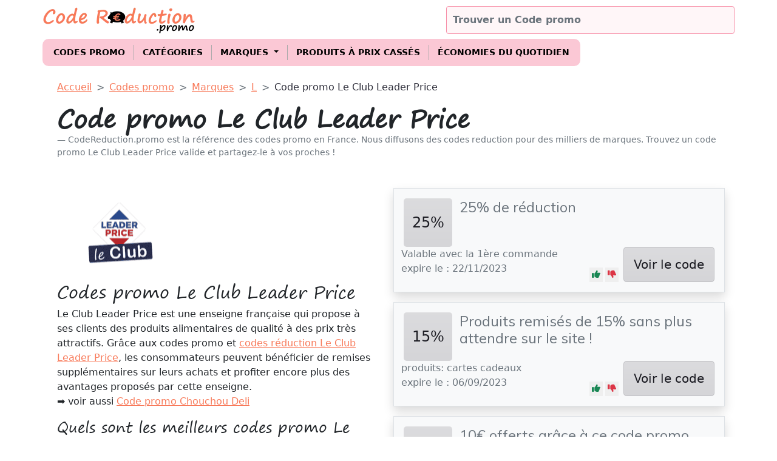

--- FILE ---
content_type: text/html; charset=UTF-8
request_url: https://www.codereduction.promo/code-promo/le-club-leader-price
body_size: 8839
content:
<!DOCTYPE html>
<html lang="fr">
    <head>
        <meta charset="UTF-8">

        <title>Code promo Le Club Leader Price valide √ Janvier 2026</title>
        <meta name="description" content="ᐅ Trouvez un code promo Le Club Leader Price valide ⭐ Obtenez des réductions en utilisant un ❤❤ code promo Le Club Leader Price ❤❤ Janvier 2026" />
        
        <meta name="viewport" content="width=device-width, initial-scale=1" />

        <meta property="fb:pages" content="112510631835994" />

            
        <link rel="preconnect" href="https://code.jquery.com">
        <link rel="preconnect" href="https://cdn.jsdelivr.net">
        <link rel="preconnect" href="https://cdnjs.cloudflare.com">
        <link rel="preconnect" href="https://fonts.gstatic.com" crossorigin>
        <link rel="preconnect" href="https://use.fontawesome.com" crossorigin>


            <link rel="apple-touch-icon" sizes="180x180" href="/code-promo/apple-touch-icon.png">
        <link rel="icon" type="image/png" sizes="32x32" href="/code-promo/favicon-32x32.png">
        <link rel="icon" type="image/png" sizes="16x16" href="/code-promo/favicon-16x16.png">
        <link rel="manifest" href="/code-promo/site.webmanifest">
        <link rel="mask-icon" href="/code-promo/safari-pinned-tab.svg" color="#e07b23">
        <meta name="msapplication-TileColor" content="#da532c">
        <meta name="theme-color" content="#ffffff">
        
            <link rel="preload" href="/assets/fonts/Segoe-Print-Font.woff" as="font" type="font/woff" crossorigin> 

            <meta name="twitter:card" content="summary_large_image" /> 
<meta name="twitter:site" content="@CodeRed_Promo" /> 
<meta name="twitter:title" content="Code promo Le Club Leader Price valide √ Janvier 2026" /> 
<meta name="twitter:description" content="ᐅ Trouvez un code promo Le Club Leader Price valide ⭐ Obtenez des réductions en utilisant un ❤❤ code promo Le Club Leader Price ❤❤ Janvier 2026" /> 
<meta name="twitter:image" content="https://www.codereduction.promo/twitter/le-club-leader-price.png" />
<meta name="twitter:image:alt" content="ᐅ Trouvez un code promo Le Club Leader Price valide ⭐ Obtenez des réductions en utilisant un ❤❤ code promo Le Club Leader Price ❤❤ Janvier 2026" />
<meta property="og:image" content="https://www.codereduction.promo/twitter/le-club-leader-price.png" />
<meta property="og:image" content="https://www.codereduction.promo/images/le-club-leader-price.png" />
<meta property="og:title" content="Code promo Le Club Leader Price valide √ Janvier 2026" />
<meta property="og:description" content="ᐅ Trouvez un code promo Le Club Leader Price valide ⭐ Obtenez des réductions en utilisant un ❤❤ code promo Le Club Leader Price ❤❤ Janvier 2026" />
<meta property="og:url" content="https://www.codereduction.promo/code-promo/le-club-leader-price" />
<meta property="og:locale" content="fr_FR" />
<meta property="og:locale:alternate" content="fr_BE" />
<meta property="og:locale:alternate" content="fr_LU" />
<meta property="og:locale:alternate" content="fr_MC" />
<meta property="og:locale:alternate" content="fr_CH" />
<meta property="og:locale:alternate" content="fr_MC" />
<meta property="og:type" content="article" />

            <link rel= "canonical" href="https://www.codereduction.promo/code-promo/le-club-leader-price" />
            
  

                    <!-- Google tag (gtag.js) -->
        <script data-src="https://www.googletagmanager.com/gtag/js?id=G-GMDDVE6GZ1" data-type='lazy'></script>
        <script>
        window.dataLayer = window.dataLayer || [];
        function gtag(){dataLayer.push(arguments);}
        gtag('js', new Date());
        gtag('config', 'G-GMDDVE6GZ1');
        </script>
                
                            <script data-ad-client='ca-pub-4407577751394736' data-src='https://pagead2.googlesyndication.com/pagead/js/adsbygoogle.js' data-type='lazy'></script>
                <script id='flying-scripts' type='text/javascript'>
            // const loadScriptsTimer=setTimeout(loadScripts,5*1000);
            const userInteractionEvents=["mouseover","mousemove","keydown","touchstart","touchmove","wheel"];
            userInteractionEvents.forEach(function(event){
                window.addEventListener(event,triggerScriptLoader,{passive:!0})
            });
            function triggerScriptLoader()
            {
                loadScripts();
                // clearTimeout(loadScriptsTimer);
                userInteractionEvents.forEach(function(event){
                    window.removeEventListener(event,triggerScriptLoader,{passive:!0})
                })
            }
            function loadScripts()
            {
                document.querySelectorAll("script[data-type='lazy'],iframe[data-type='lazy']").forEach(function(elem){
                    elem.setAttribute("src",elem.getAttribute("data-src"))
                })
            }
        </script>
        
			        <link href="https://cdn.jsdelivr.net/npm/bootstrap@5.0.1/dist/css/bootstrap.min.css" rel="stylesheet"  media="print" onload="this.media='all'"  />

        <link rel="stylesheet" href="/code-promo/assets/css/theme_1664784292050_light.css" media="print" onload="this.media='all'" />
        <link rel="stylesheet" href="/code-promo/assets/css/styles.min.css"   media="print" onload="this.media='all'" />
        
		
	                <script defer src="https://cdn.jsdelivr.net/npm/jquery@3.6.1/dist/jquery.min.js"></script>
		<script src="https://cdn.jsdelivr.net/npm/bootstrap@5.2.1/dist/js/bootstrap.bundle.min.js" defer></script>
        <script src="https://cdn.jsdelivr.net/gh/xcash/bootstrap-autocomplete@v2.3.7/dist/latest/bootstrap-autocomplete.min.js" defer></script>
        
    
        <script defer src="https://cdnjs.cloudflare.com/ajax/libs/clipboard.js/2.0.0/clipboard.min.js"></script>

        <script defer src="/code-promo/assets/js/search.min.js" defer></script>
        <script defer src="/code-promo/assets/js/scripts.min.js" defer></script>

        <script data-src="https://www.google.com/recaptcha/api.js?render=6LdHC20iAAAAAO3GCuGmkFdRrpbIqopJjbvNltIl" data-type='lazy'></script>
        <script type="application/ld+json">
{

  "@context": "http://schema.org",
  "@graph": [
    {
      "@type": "WebSite",
      "url": "https://www.codereduction.promo"
    },
    {
      "@type": "WebPage",
      "headline": "Code promo Le Club Leader Price",
      "about": [
        {
          "@type": "Thing",
          "name": "code promo",
          "sameAs": "https://fr.wikipedia.org/wiki/Coupon_de_réduction"
        },
            {
          "@type": "Thing",
          "name": "code réduction",
          "sameAs": "https://fr.wikipedia.org/wiki/Coupon_de_réduction"
        },
        {
          "@type": "Thing",
          "name": "réduction",
          "sameAs": "https://fr.wikipedia.org/wiki/Rabais"
        }
                ,
        {
          "@type": "Organization",
          "name": "Le Club Leader Price",
          "sameAs": "https://fr.wikipedia.org/wiki/Leader_Price"
        }
              ],
      "mentions": [
        {
          "@type": "Thing",
          "name": "pouvoir d'achat",
          "sameAs": "https://fr.wikipedia.org/wiki/Pouvoir_d'achat"
        },
        {
          "@type": "Thing",
          "name": "économiser",
          "sameAs": "https://fr.wikipedia.org/wiki/%C3%89conomie_(utilisation_parcimonieuse)"
        },
        {
          "@type": "Thing",
          "name": "code",
          "sameAs": "https://fr.wikipedia.org/wiki/Coupon_de_réduction"
        },
        {
          "@type": "Thing",
          "name": "remise",
          "sameAs": "https://fr.wikipedia.org/wiki/Rabais"
        },
        {
          "@type": "Thing",
          "name": "argent",
          "sameAs": "https://fr.wikipedia.org/wiki/Monnaie"
        }
                ,
        {
          "@type": "Organization",
          "name": "Le Club Leader Price",
          "sameAs": "https://fr.wikipedia.org/wiki/Leader_Price"
        }
                        ,
        {
          "@type": "Thing",
          "name": "Alimentation",
          "sameAs": "https://fr.wikipedia.org/wiki/Alimentation"
        }
                ,
        {
          "@type": "Thing",
          "name": "Livraison",
          "sameAs": "https://fr.wikipedia.org/wiki/Livraison"
        }
                ,
        {
          "@type": "Thing",
          "name": "Drive",
          "sameAs": "https://fr.wikipedia.org/wiki/Drive_(commerce)"
        }
              ]
    },
    {
      "@type": "lastReviewed",
      "date": "2026-01-01"
    },
    {
      "@type": "Store",
      "url": "https://www.codereduction.promo/code-promo/le-club-leader-price",
      "description": "Obtenez des réductions exclusives pour Janvier 2026 sur les produits Le Club Leader Price en utilisant nos codes promos. Mise à jour quotidienne disponible sur notre site",
      "name": "Codes réduction Le Club Leader Price Janvier 2026 - codes promo Le Club Leader Price",
      "telephone": "Code promo Le Club Leader Price",
      "address": "Code reduction Le Club Leader Price",
      "priceRange": "€-€",
      "logo": {
        "@type": "ImageObject",
        "url": "https://www.codereduction.promo/images/le-club-leader-price.png",
        "contentUrl": "https://www.codereduction.promo/images/le-club-leader-price.png"
      },
      "image": {
        "@type": "ImageObject",
        "url": "https://www.codereduction.promo/code-promo/le-club-leader-price",
        "contentUrl": "https://www.codereduction.promo/images/le-club-leader-price.png"
      }
    },
    {
      "@type": "FAQPage",
      "mainEntity": [
        
                    {
            "@type": "Question",
            "name": "Comment utiliser un code promo Le Club Leader Price ?",
            "acceptedAnswer": {
              "@type": "Answer",
              "text": "Copiez votre code promo Le Club Leader Price et saisissez-le directement sur la page de validation de votre commande, la réduction s&#039;appliquera immédiatement."
            }
          }

        
                    ,
                    {
            "@type": "Question",
            "name": "Comment trouver un code réduction Le Club Leader Price ?",
            "acceptedAnswer": {
              "@type": "Answer",
              "text": "Visitez régulièrement cette page pour recevoir les derniers codes réduction Le Club Leader Price valides. Notre site web met à jour quotidiennement les codes promo Le Club Leader Price pour garantir leurs validité."
            }
          }

        
                    ,
                    {
            "@type": "Question",
            "name": "Quels types de code reduction Le Club Leader Price peut-on trouver ?",
            "acceptedAnswer": {
              "@type": "Answer",
              "text": "Il existe généralement plusieurs types de code promo Le Club Leader Price : des réductions en pourcentages, en euro, livraison offerte, ou avantage exclusif comme un article offert sur la commande. Certains codes reduction Le Club Leader Price sont valides sans conditions, et d&#039;autres sont limités par : première inscription uniquement, montant minium de commande, durée de validité, certains articles uniquement."
            }
          }

        
                    ,
                    {
            "@type": "Question",
            "name": "Puis-je trouver un code promo Le Club Leader Price première commande ?",
            "acceptedAnswer": {
              "@type": "Answer",
              "text": "Pour trouver un code promo Le Club Leader Price 1ère commande ou un code promo Le Club Leader Price nouveau client, visitez notre page et recherchez dans nos codes de réduction valides."
            }
          }

        
                    ,
                    {
            "@type": "Question",
            "name": "Puis-je trouver un code promo Le Club Leader Price livraison gratuite ?",
            "acceptedAnswer": {
              "@type": "Answer",
              "text": "Il est tout à fait possible de trouver un code promo Le Club Leader Price livraison gratuite car il s&#039;agit du type de code promo le plus fréquemment proposé par les boutiques en ligne."
            }
          }

        
                    ,
                    {
            "@type": "Question",
            "name": "Quand trouver les meilleurs promotions Le Club Leader Price ?",
            "acceptedAnswer": {
              "@type": "Answer",
              "text": "Les boutiques comme Le Club Leader Price proposent fréquemment des offres promotionnelles tout au long de l&#039;année. Lorsque vous visitez leur site, vous trouverez souvent une catégorie de produits en réduction. En plus de ces promotions, vous aurez accès à nos codes promo qui peuvent être cumulés avec les réductions déjà présentes sur le site. Gardez à l&#039;esprit des périodes telles que la rentrée, les soldes, les ventes privées, ainsi que des événements comme Noël et les French Days."
            }
          }

        
                    ,
                    {
            "@type": "Question",
            "name": "Quel est le nombre de codes promos disponibles chez Le Club Leader Price ?",
            "acceptedAnswer": {
              "@type": "Answer",
              "text": "Actuellement, il y a 11 promotions ou codes promos disponibles pour Le Club Leader Price. Toutes ces offres sont périodiquement vérifiées pour assurer leur validité. Il est conseillé de visiter régulièrement cette page afin de ne pas manquer les dernières opportunités de faire des économies chez Le Club Leader Price."
            }
          }

        
                    ,
                    {
            "@type": "Question",
            "name": "Quel est le dernier code promo Le Club Leader Price ajouté à la liste ?",
            "acceptedAnswer": {
              "@type": "Answer",
              "text": "Le dernier code promo du moment est « 25% de réduction ». Vous avez la possibilité de découvrir 11 codes promo en ligne afin de réaliser des économies, et ainsi déterminer quelle réduction vous permettra de maximiser vos économies lors de votre achat."
            }
          }

        
                    ,
                    {
            "@type": "Question",
            "name": "Que faire si mon code réduction Le Club Leader Price ne marche pas ?",
            "acceptedAnswer": {
              "@type": "Answer",
              "text": "Si vous rencontrez un message d&#039;erreur lors de la tentative d&#039;ajout d&#039;un code promo Le Club Leader Price, cela indique généralement que les conditions d&#039;utilisation ne sont pas remplies. Il est possible que la date limite d&#039;utilisation du code soit expirée ou qu&#039;un montant minimum d&#039;achat soit requis. Veuillez également vérifier si le coupon s&#039;applique à une catégorie spécifique de produit. Si, après avoir effectué toutes ces vérifications, le code promo Le Club Leader Price ne fonctionne toujours pas, n&#039;hésitez pas à essayer un autre code."
            }
          }

        
              ]
    }
  ]
}

</script>
    </head>
    <body>
				<header>
  <nav class="navbar navbar-light navbar-expand-lg px-3 py-0 mb-3 ">
    <div class="container px-0 container-header">
      <a class="navbar-brand py-0 mr-0" title="Codes réduction et Codes promo" href="/">
        <picture>
          <source type="image/webp" srcset="/code-promo/assets/img/logov2.webp"/>
          <source type="image/png" srcset="/code-promo/assets/img/logov2.png"/>
          <img width="254" height="64" class="logo-header" src="/code-promo/assets/img/logov2.png" alt="Codereduction.promo : des codes réduction et codes promo" />
        </picture>
      </a>
      <form class="d-inline-block col-sm-12 col-md-8 col-lg-5 mb-3 mb-lg-0 search-desktop">
        <input class="form-control me-2 advanced2AutoComplete" type="search" placeholder="Trouver un Code promo" aria-label="Trouver un code promo"  autocomplete="off">
      </form>
      <button class="navbar-toggler" type="button" data-bs-toggle="collapse" data-bs-target="#navbarSupportedContent" aria-controls="navbarSupportedContent" aria-expanded="false" aria-label="Toggle navigation">
        <span class="navbar-toggler-icon"></span>
      </button>
      <div class="collapse navbar-collapse" id="navbarSupportedContent">
        <ul class="navbar-nav me-auto mb-2 mb-lg-0">
          
                    <li class="nav-item">
            <a class="nav-link ms-2 ms-lg-0" href="/code-promo/" title="Produits à prix cassés">Codes promo</a>
          </li>
          <li class="nav-item">
            <a class="nav-link ms-2 ms-lg-0" href="/code-promo/categories" title="Produits à prix cassés">Catégories</a>
          </li>
          <li class="nav-item dropdown">
            <a class="nav-link dropdown-toggle ms-2 ms-lg-0" href="#" id="navbarDropdownMrq" role="button" data-bs-toggle="dropdown" aria-expanded="false" title="Code promo Marques populaires">
              Marques
            </a>
            <ul class="dropdown-menu" aria-labelledby="navbarDropdownMrq">
              <li><a class="dropdown-item" href="/code-promo/marques" title="Code promo Toutes les marques">Toutes les marques</a></li>
              <li><hr class="dropdown-divider"></li>
              <li class="dropdown-item" style="padding-left: 1rem !important;">Marques populaires</li>
                            <li><a class="dropdown-item" href="/code-promo/binance" title="Codes promo Binance">Codes promo Binance</a></li>
                            <li><a class="dropdown-item" href="/code-promo/uber-eats" title="Codes promo Uber Eats">Codes promo Uber Eats</a></li>
                            <li><a class="dropdown-item" href="/code-promo/deliveroo" title="Codes promo Deliveroo">Codes promo Deliveroo</a></li>
                            <li><a class="dropdown-item" href="/code-promo/coinbase" title="Codes promo Coinbase">Codes promo Coinbase</a></li>
                            <li><a class="dropdown-item" href="/code-promo/ebuyclub" title="Codes promo Ebuyclub">Codes promo Ebuyclub</a></li>
                            <li><a class="dropdown-item" href="/code-promo/totalenergies" title="Codes promo TotalEnergies">Codes promo Totalenergies</a></li>
                            <li><a class="dropdown-item" href="/code-promo/rakuten" title="Codes promo Rakuten">Codes promo Rakuten</a></li>
                            <li><a class="dropdown-item" href="/code-promo/atmosphera" title="Codes promo Atmosphera">Codes promo Atmosphera</a></li>
                            <li><a class="dropdown-item" href="/code-promo/maxoutil" title="Codes promo Maxoutil">Codes promo Maxoutil</a></li>
                            <li><a class="dropdown-item" href="/code-promo/yespark" title="Codes promo Yespark">Codes promo Yespark</a></li>
                            <li><a class="dropdown-item" href="/code-promo/cocosolis" title="Codes promo Cocosolis">Codes promo Cocosolis</a></li>
                          </ul>
          </li>
                    
          <li class="nav-item">
            <a class="nav-link ms-2 ms-lg-0" href="/boutique/" title="Produits à prix cassés">Produits à prix cassés</a>
          </li>
          <li class="nav-item">
            <a class="nav-link ms-2 ms-lg-0" href="/category/economies-du-quotidien/" title="Économies du quotidien">Économies du quotidien</a>
          </li>

        </ul>
        
        <form class="d-flex col-sm-12 col-md-8 col-lg-5 mb-3 mb-lg-0 search-mobile">
          <input class="form-control me-2 advanced2AutoComplete mx-2 mx-lg-0" type="search" placeholder="Trouver un code promo" aria-label="Trouver un code promo"  autocomplete="off">
        </form>
      </div>
    </div>
  </nav>
</header>

        <main>

<div class="container px-4">
  <nav style="--bs-breadcrumb-divider: '>';" aria-label="breadcrumb">
    <ol class="breadcrumb" itemscope itemtype="https://schema.org/BreadcrumbList">
      <li class="breadcrumb-item" itemprop="itemListElement" itemscope itemtype="https://schema.org/ListItem"><a href="/" itemprop="item" >Accueil</a><meta itemprop="position" content="1" /><meta itemprop="name" content="Accueil" /></li>
      <li class="breadcrumb-item" itemprop="itemListElement" itemscope itemtype="https://schema.org/ListItem"><a href="/code-promo/" itemprop="item" >Codes promo</a><meta itemprop="position" content="2" /><meta itemprop="name" content="Codes promo" /></li>
      <li class="breadcrumb-item" itemprop="itemListElement" itemscope itemtype="https://schema.org/ListItem"><a href="/code-promo/marques" itemprop="item" >Marques</a><meta itemprop="position" content="3" /><meta itemprop="name" content="Codes promo par marque" /></li>
      <li class="breadcrumb-item" itemprop="itemListElement" itemscope itemtype="https://schema.org/ListItem"><a href="/code-promo/marques/L" itemprop="item" >L</a><meta itemprop="position" content="4" /><meta itemprop="name" content="L" /></li>
      <li class="breadcrumb-item active" aria-current="page" itemprop="itemListElement" itemscope itemtype="https://schema.org/ListItem"><a class="link-dark text-decoration-none" href="/code-promo/le-club-leader-price" itemprop="item">Code promo Le Club Leader Price</a><meta itemprop="position" content="4" /><meta itemprop="name" content="Code promo Le Club Leader Price" /></li>
    </ol>
  </nav>
  <h1 class="pb-2 fw-bold">Code promo Le Club Leader Price</h1>
  <p class="blockquote-footer">CodeReduction.promo est la référence des codes promo en France. Nous diffusons des codes reduction pour des milliers de marques. Trouvez un code promo Le Club Leader Price valide et partagez-le à vos proches !</p>
  <section class="row row-cols-1 row-cols-md-2 align-items-md-start g-5 py-5">
        <article class="d-flex flex-column align-items-start gap-2 d-block order-2 order-md-1">
      <img loading="lazy" width="200" height="115" src="/code-promo/images/le-club-leader-price.png" alt="Code reduction Le Club Leader Price et code promo Le Club Leader Price" /><br/>
      <h2 class='fs-3'>Codes promo Le Club Leader Price</h2><p>Le Club Leader Price est une enseigne française qui propose à ses clients des produits alimentaires de qualité à des prix très attractifs. Grâce aux codes promo et <a href="/code-promo/le-club-leader-price" title="codes réduction Le Club Leader Price">codes réduction Le Club Leader Price</a>, les consommateurs peuvent bénéficier de remises supplémentaires sur leurs achats et profiter encore plus des avantages proposés par cette enseigne. <br/>➡️ voir aussi <a href='/code-promo/chouchou-deli' title='Code promo Chouchou Deli'>Code promo Chouchou Deli</a></p><h2 class='fs-4'>Quels sont les meilleurs codes promo Le Club Leader Price</h2><p>Si vous êtes à la recherche d'un <strong>code promo </strong> ou d'un code réduction pour Le Club Leader Price, vous êtes au bon endroit ! Dans cet article, nous allons vous expliquer comment bénéficier de remises supplémentaires grâce aux codes promo et codes réduction Le Club Leader Price. Nous vous expliquerons également comment trouver les meilleures offres disponibles pour profiter au mieux des avantages proposés par cette enseigne. <br/>➡️ voir aussi <a href='/code-promo/deliveroo' title='Code promo Deliveroo'>Code promo Deliveroo</a></p><h2 class='fs-4'>Comment trouver un code promo Le Club Leader Price pour tous</h2><p>Les <strong>codes promo </strong> et codes réduction Le Club Leader Price sont très faciles à trouver. Vous pouvez les trouver directement sur le site web de l'enseigne ou sur des sites spécialisés qui regroupent toutes les offres disponibles. Il suffit ensuite de saisir le code promotionnel lors du processus de commande afin de bénéficier des remises supplémentaires proposées. <br/>➡️ voir aussi <a href='/code-promo/dominos-pizza' title='Code promo Domino's Pizza'>Code promo Domino's Pizza</a></p><h2 class='fs-4'>Comment obtenir des codes réduction Le Club Leader Price intéressants</h2><p>Il existe différents types de <strong>codes promo </strong> et codes réduction Le Club Leader Price, chacun permettant d'obtenir une remise différente selon l'offre choisie. Certains coupons peuvent offrir un pourcentage déterminé sur votre commande totale, tandis que d'autres peuvent offrir un montant fixe à déduire sur votre total d'achat. Les codes promotionnels peuvent également être utilisés pour obtenir une livraison gratuite ou encore un cadeau supplémentaire avec votre commande. <br/>➡️ voir aussi <a href='/code-promo/gopuff' title='Code promo Gopuff'>Code promo Gopuff</a></p><h2 class='fs-4'>Vous cherchez un code promo Le Club Leader Price première commande ?</h2><p>Visitez régulièrement cette page pour trouver un <strong>code promo Le Club Leader Price 1ère commande</strong>. Les codes réduction sont régulièrement mis à jour et vous pourrez trouver facilement un <strong>code promo Le Club Leader Price nouveau client</strong> ou bien un <strong>code promo Le Club Leader Price livraison gratuite</strong> !</p><h2 class='fs-4'>Marques similaires à Le Club Leader Price</h2><p><a href="/code-promo/jow" title="Code promo Jow"><img loading="lazy" width="200" height="115" src="/code-promo/images/jow.png" alt="Code promo Jow" /></a> <a href="/code-promo/thiriet" title="Code promo Thiriet"><img loading="lazy" width="200" height="115" src="/code-promo/images/thiriet.png" alt="Code promo Thiriet" /></a> <a href="/code-promo/beerwulf" title="Code promo Beerwulf"><img loading="lazy" width="120" height="72" src="/code-promo/images/beerwulf.png" alt="Code promo Beerwulf" /></a> <a href="/code-promo/cora-drive" title="Code promo Cora Drive"><img loading="lazy" width="200" height="115" src="/code-promo/images/cora-drive.png" alt="Code promo Cora Drive" /></a> <a href="/code-promo/auchan-drive" title="Code promo Auchan Drive"><img loading="lazy" width="200" height="115" src="/code-promo/images/auchan-drive.png" alt="Code promo Auchan Drive" /></a> <a href="/code-promo/carrefour" title="Code promo Carrefour"><img loading="lazy" width="200" height="115" src="/code-promo/images/carrefour.png" alt="Code promo Carrefour" /></a></p><h2 class='fs-4'>Trouver des codes promo Le Club Leader Price pour votre prochain achat</h2><p>Le Club Leader Price propose également des promotions spéciales pendant certaines périodes de l’année telles que Noël, Pâques ou encore la rentrée scolaire. Ces promotions spéciales sont généralement accompagnés d’une offre exceptionnelle tel qu’une remise supplémentaire ou encore un cadeau gratuit avec votre commande si vous utilisez un <strong>code promo </strong> ou code réduction Le Club Leader Price valide durant cette période-là. <br/>➡️ voir aussi <a href='/code-promo/gorillas' title='Code promo Gorillas'>Code promo Gorillas</a></p><h2 class='fs-4'>Trouvez des codes réduction Le Club Leader Price pour économiser</h2><p>Enfin, il est important de noter que certains coupons ne sont valides que durant une courte période et expirent donc rapidement après leur publication. Il est donc important de rester vigilant et de surveiller attentivement les dates limites associés aux différents coupons afin d’en profiter pleinement avant qu’ils ne soient plus valides ! <br/>➡️ voir aussi <a href='/code-promo/greenweez' title='Code promo Greenweez'>Code promo Greenweez</a></p><h2 class='fs-4'>Des codes promo Le Club Leader Price disponibles</h2><p>Voilà donc comment bénéficier des meilleures remises grâce aux différents codes promo et codes réduction Le Club Leader Price disponibles actuellement ! Si vous souhaitez profiter au maximum des avantages proposés par cette enseigne, n’hésitez pas à consulter régulièrement le site web officiel ou les sites spécialisés pour trouver les meilleurs coupons disponibles !<br/>➡️ voir aussi <a href='/code-promo/intermarche-drive' title='Code promo Intermarché Drive'>Code promo Intermarché Drive</a></p>
      <br/><br/>
      <h3>Catégories :</h3>
              <a role="button" class="btn-secondary btn btn-xs lh-1 mx-1 p-1 align-self-start mr-0" href="/code-promo/categories/alimentation">Alimentation</a>
              <a role="button" class="btn-secondary btn btn-xs lh-1 mx-1 p-1 align-self-start mr-0" href="/code-promo/categories/livraison">Livraison</a>
              <a role="button" class="btn-secondary btn btn-xs lh-1 mx-1 p-1 align-self-start mr-0" href="/code-promo/categories/drive">Drive</a>
          </article>
    
        <section class="row row-cols-1 row-cols-sm-1 g-4 order-1 order-md-2">
              <div class="d-flex flex-column m-2 gap-2 border  shadow py-3 bloc-coupon  text-muted bg-light ">
  <div class="row px-3">
    <div class="feature-icon-big d-inline-flex align-items-center justify-content-center  alert-dark  bg-gradient fs-4 rounded-3">
              25%
                                  </div>
    <h3 class="title-code fw-semibold mb-0 col-8 col-lg-9 col-xl-10 fs-4">25% de réduction</h3>
  </div>
  <div class="d-flex flex-row">
    <p class="col-7 d-flex text-muted mb-0">
              Valable avec la 1ère commande 
                              <br/>
                expire le : 22/11/2023
          </p>
    <div class="col-5 d-flex align-self-end justify-content-end">
      <button title="thumb up" data-code="611" role="button" class="btn-thumbup link link-success btn-xs lh-1 mx-1 p-1 align-self-end mr-0 border-0"><i class="fas fa-sm fa-thumbs-up"></i></button>
      <span data-code="611" class="span-thumbup text-success align-self-end"></span>
      <button title="thumb down" data-code="611" role="button" class="btn-thumbdown link link-danger btn-xs lh-1 mx-1 p-1 align-self-end mr-0 border-0"><i class="fas fa-sm fa-thumbs-down"></i></button>
      <span data-code="611" class="span-thumbdown text-danger align-self-end"></span>
            <button data-code="611" class="btn btn-primary btn-code  alert-dark  btn-lg ms-2 me-1 align-self-end lh-1 lh-xl-2">Voir le code</button>
          </div>
  </div>
</div>
              <div class="d-flex flex-column m-2 gap-2 border  shadow py-3 bloc-coupon  text-muted bg-light ">
  <div class="row px-3">
    <div class="feature-icon-big d-inline-flex align-items-center justify-content-center  alert-dark  bg-gradient fs-4 rounded-3">
              15%
                                  </div>
    <h3 class="title-code fw-semibold mb-0 col-8 col-lg-9 col-xl-10 fs-4">Produits remisés de 15% sans plus attendre sur le site !</h3>
  </div>
  <div class="d-flex flex-row">
    <p class="col-7 d-flex text-muted mb-0">
              produits: cartes cadeaux
                              <br/>
                expire le : 06/09/2023
          </p>
    <div class="col-5 d-flex align-self-end justify-content-end">
      <button title="thumb up" data-code="15723" role="button" class="btn-thumbup link link-success btn-xs lh-1 mx-1 p-1 align-self-end mr-0 border-0"><i class="fas fa-sm fa-thumbs-up"></i></button>
      <span data-code="15723" class="span-thumbup text-success align-self-end"></span>
      <button title="thumb down" data-code="15723" role="button" class="btn-thumbdown link link-danger btn-xs lh-1 mx-1 p-1 align-self-end mr-0 border-0"><i class="fas fa-sm fa-thumbs-down"></i></button>
      <span data-code="15723" class="span-thumbdown text-danger align-self-end"></span>
            <button data-code="15723" class="btn btn-primary btn-code  alert-dark  btn-lg ms-2 me-1 align-self-end lh-1 lh-xl-2">Voir le code</button>
          </div>
  </div>
</div>
              <div class="d-flex flex-column m-2 gap-2 border  shadow py-3 bloc-coupon  text-muted bg-light ">
  <div class="row px-3">
    <div class="feature-icon-big d-inline-flex align-items-center justify-content-center  alert-dark  bg-gradient fs-4 rounded-3">
                    10&euro;
                            </div>
    <h3 class="title-code fw-semibold mb-0 col-8 col-lg-9 col-xl-10 fs-4">10€ offerts grâce à ce code promo Le Club Leader Price</h3>
  </div>
  <div class="d-flex flex-row">
    <p class="col-7 d-flex text-muted mb-0">
                            expire le : 17/07/2023
          </p>
    <div class="col-5 d-flex align-self-end justify-content-end">
      <button title="thumb up" data-code="14802" role="button" class="btn-thumbup link link-success btn-xs lh-1 mx-1 p-1 align-self-end mr-0 border-0"><i class="fas fa-sm fa-thumbs-up"></i></button>
      <span data-code="14802" class="span-thumbup text-success align-self-end"></span>
      <button title="thumb down" data-code="14802" role="button" class="btn-thumbdown link link-danger btn-xs lh-1 mx-1 p-1 align-self-end mr-0 border-0"><i class="fas fa-sm fa-thumbs-down"></i></button>
      <span data-code="14802" class="span-thumbdown text-danger align-self-end"></span>
            <button data-code="14802" class="btn btn-primary btn-code  alert-dark  btn-lg ms-2 me-1 align-self-end lh-1 lh-xl-2">Voir le code</button>
          </div>
  </div>
</div>
              <div class="d-flex flex-column m-2 gap-2 border  shadow py-3 bloc-coupon  text-muted bg-light ">
  <div class="row px-3">
    <div class="feature-icon-big d-inline-flex align-items-center justify-content-center  alert-dark  bg-gradient fs-4 rounded-3">
              15%
                                  </div>
    <h3 class="title-code fw-semibold mb-0 col-8 col-lg-9 col-xl-10 fs-4">Pour les 100 premières commandes, Le Club Leader Price offre -15% sur une sélection d&#039;articles avec ce code promo, alors n&#039;attendez plus pour acheter!</h3>
  </div>
  <div class="d-flex flex-row">
    <p class="col-7 d-flex text-muted mb-0">
              valable sur les cartes cadeaux 
                              <br/>
                expire le : 14/07/2023
          </p>
    <div class="col-5 d-flex align-self-end justify-content-end">
      <button title="thumb up" data-code="14803" role="button" class="btn-thumbup link link-success btn-xs lh-1 mx-1 p-1 align-self-end mr-0 border-0"><i class="fas fa-sm fa-thumbs-up"></i></button>
      <span data-code="14803" class="span-thumbup text-success align-self-end"></span>
      <button title="thumb down" data-code="14803" role="button" class="btn-thumbdown link link-danger btn-xs lh-1 mx-1 p-1 align-self-end mr-0 border-0"><i class="fas fa-sm fa-thumbs-down"></i></button>
      <span data-code="14803" class="span-thumbdown text-danger align-self-end"></span>
            <button data-code="14803" class="btn btn-primary btn-code  alert-dark  btn-lg ms-2 me-1 align-self-end lh-1 lh-xl-2">Voir le code</button>
          </div>
  </div>
</div>
              <div class="d-flex flex-column m-2 gap-2 border  shadow py-3 bloc-coupon  text-muted bg-light ">
  <div class="row px-3">
    <div class="feature-icon-big d-inline-flex align-items-center justify-content-center  alert-dark  bg-gradient fs-4 rounded-3">
                    10&euro;
                            </div>
    <h3 class="title-code fw-semibold mb-0 col-8 col-lg-9 col-xl-10 fs-4">Leader Price : Profitez vite de 10€ de réduction !</h3>
  </div>
  <div class="d-flex flex-row">
    <p class="col-7 d-flex text-muted mb-0">
                            expire le : 09/04/2023
          </p>
    <div class="col-5 d-flex align-self-end justify-content-end">
      <button title="thumb up" data-code="6253" role="button" class="btn-thumbup link link-success btn-xs lh-1 mx-1 p-1 align-self-end mr-0 border-0"><i class="fas fa-sm fa-thumbs-up"></i></button>
      <span data-code="6253" class="span-thumbup text-success align-self-end"></span>
      <button title="thumb down" data-code="6253" role="button" class="btn-thumbdown link link-danger btn-xs lh-1 mx-1 p-1 align-self-end mr-0 border-0"><i class="fas fa-sm fa-thumbs-down"></i></button>
      <span data-code="6253" class="span-thumbdown text-danger align-self-end"></span>
            <button data-code="6253" class="btn btn-primary btn-code  alert-dark  btn-lg ms-2 me-1 align-self-end lh-1 lh-xl-2">Voir le code</button>
          </div>
  </div>
</div>
              <div class="d-flex flex-column m-2 gap-2 border  shadow py-3 bloc-coupon  text-muted bg-light ">
  <div class="row px-3">
    <div class="feature-icon-big d-inline-flex align-items-center justify-content-center  alert-dark  bg-gradient fs-4 rounded-3">
              20%
                                  </div>
    <h3 class="title-code fw-semibold mb-0 col-8 col-lg-9 col-xl-10 fs-4">-20% sur les cartes-cadeaux en utilisant ce code avantage Le Club Leader Price, à ne surtout pas manquer !</h3>
  </div>
  <div class="d-flex flex-row">
    <p class="col-7 d-flex text-muted mb-0">
                            expire le : 22/08/2022
          </p>
    <div class="col-5 d-flex align-self-end justify-content-end">
      <button title="thumb up" data-code="2029" role="button" class="btn-thumbup link link-success btn-xs lh-1 mx-1 p-1 align-self-end mr-0 border-0"><i class="fas fa-sm fa-thumbs-up"></i></button>
      <span data-code="2029" class="span-thumbup text-success align-self-end"></span>
      <button title="thumb down" data-code="2029" role="button" class="btn-thumbdown link link-danger btn-xs lh-1 mx-1 p-1 align-self-end mr-0 border-0"><i class="fas fa-sm fa-thumbs-down"></i></button>
      <span data-code="2029" class="span-thumbdown text-danger align-self-end"></span>
            <button data-code="2029" class="btn btn-primary btn-code  alert-dark  btn-lg ms-2 me-1 align-self-end lh-1 lh-xl-2">Voir le code</button>
          </div>
  </div>
</div>
              <div class="d-flex flex-column m-2 gap-2 border  shadow py-3 bloc-coupon  text-muted bg-light ">
  <div class="row px-3">
    <div class="feature-icon-big d-inline-flex align-items-center justify-content-center  alert-dark  bg-gradient fs-4 rounded-3">
                    5&euro;
                            </div>
    <h3 class="title-code fw-semibold mb-0 col-8 col-lg-9 col-xl-10 fs-4">5€ offerts pour toute première commande en utilisant le code promo Le Club Leader Price ! À saisir !</h3>
  </div>
  <div class="d-flex flex-row">
    <p class="col-7 d-flex text-muted mb-0">
              Pour toute commande supérieure ou égale à 20€
                              <br/>
                expire le : 15/06/2022
          </p>
    <div class="col-5 d-flex align-self-end justify-content-end">
      <button title="thumb up" data-code="2030" role="button" class="btn-thumbup link link-success btn-xs lh-1 mx-1 p-1 align-self-end mr-0 border-0"><i class="fas fa-sm fa-thumbs-up"></i></button>
      <span data-code="2030" class="span-thumbup text-success align-self-end"></span>
      <button title="thumb down" data-code="2030" role="button" class="btn-thumbdown link link-danger btn-xs lh-1 mx-1 p-1 align-self-end mr-0 border-0"><i class="fas fa-sm fa-thumbs-down"></i></button>
      <span data-code="2030" class="span-thumbdown text-danger align-self-end"></span>
            <button data-code="2030" class="btn btn-primary btn-code  alert-dark  btn-lg ms-2 me-1 align-self-end lh-1 lh-xl-2">Voir le code</button>
          </div>
  </div>
</div>
              <div class="d-flex flex-column m-2 gap-2 border  shadow py-3 bloc-coupon  text-muted bg-light ">
  <div class="row px-3">
    <div class="feature-icon-big d-inline-flex align-items-center justify-content-center  alert-dark  bg-gradient fs-4 rounded-3">
                    15&euro;
                            </div>
    <h3 class="title-code fw-semibold mb-0 col-8 col-lg-9 col-xl-10 fs-4">15€ de remise sur les produits en appliquant ce code Le Club Leader Price !</h3>
  </div>
  <div class="d-flex flex-row">
    <p class="col-7 d-flex text-muted mb-0">
              À partir de 60€ 
                              <br/>
                expire le : 01/06/2022
          </p>
    <div class="col-5 d-flex align-self-end justify-content-end">
      <button title="thumb up" data-code="2031" role="button" class="btn-thumbup link link-success btn-xs lh-1 mx-1 p-1 align-self-end mr-0 border-0"><i class="fas fa-sm fa-thumbs-up"></i></button>
      <span data-code="2031" class="span-thumbup text-success align-self-end"></span>
      <button title="thumb down" data-code="2031" role="button" class="btn-thumbdown link link-danger btn-xs lh-1 mx-1 p-1 align-self-end mr-0 border-0"><i class="fas fa-sm fa-thumbs-down"></i></button>
      <span data-code="2031" class="span-thumbdown text-danger align-self-end"></span>
            <button data-code="2031" class="btn btn-primary btn-code  alert-dark  btn-lg ms-2 me-1 align-self-end lh-1 lh-xl-2">Voir le code</button>
          </div>
  </div>
</div>
              <div class="d-flex flex-column m-2 gap-2 border  shadow py-3 bloc-coupon  text-muted bg-light ">
  <div class="row px-3">
    <div class="feature-icon-big d-inline-flex align-items-center justify-content-center  alert-dark  bg-gradient fs-4 rounded-3">
                    10&euro;
                            </div>
    <h3 class="title-code fw-semibold mb-0 col-8 col-lg-9 col-xl-10 fs-4">10€ offerts sans minimum d&#039;achats grâce à ce code promo Le Club Leader Price !</h3>
  </div>
  <div class="d-flex flex-row">
    <p class="col-7 d-flex text-muted mb-0">
                            expire le : 25/05/2022
          </p>
    <div class="col-5 d-flex align-self-end justify-content-end">
      <button title="thumb up" data-code="2032" role="button" class="btn-thumbup link link-success btn-xs lh-1 mx-1 p-1 align-self-end mr-0 border-0"><i class="fas fa-sm fa-thumbs-up"></i></button>
      <span data-code="2032" class="span-thumbup text-success align-self-end"></span>
      <button title="thumb down" data-code="2032" role="button" class="btn-thumbdown link link-danger btn-xs lh-1 mx-1 p-1 align-self-end mr-0 border-0"><i class="fas fa-sm fa-thumbs-down"></i></button>
      <span data-code="2032" class="span-thumbdown text-danger align-self-end"></span>
            <button data-code="2032" class="btn btn-primary btn-code  alert-dark  btn-lg ms-2 me-1 align-self-end lh-1 lh-xl-2">Voir le code</button>
          </div>
  </div>
</div>
              <div class="d-flex flex-column m-2 gap-2 border  shadow py-3 bloc-coupon  text-muted bg-light ">
  <div class="row px-3">
    <div class="feature-icon-big d-inline-flex align-items-center justify-content-center  alert-dark  bg-gradient fs-4 rounded-3">
                          <i class="fas fa-sm fa-truck "></i>
                      </div>
    <h3 class="title-code fw-semibold mb-0 col-8 col-lg-9 col-xl-10 fs-4">Livraison à 0€ pour les nouveaux clients chez Le Club Leader Price ! Foncez !</h3>
  </div>
  <div class="d-flex flex-row">
    <p class="col-7 d-flex text-muted mb-0">
              Dès 45€ de produits 
                </p>
    <div class="col-5 d-flex align-self-end justify-content-end">
      <button title="thumb up" data-code="612" role="button" class="btn-thumbup link link-success btn-xs lh-1 mx-1 p-1 align-self-end mr-0 border-0"><i class="fas fa-sm fa-thumbs-up"></i></button>
      <span data-code="612" class="span-thumbup text-success align-self-end"></span>
      <button title="thumb down" data-code="612" role="button" class="btn-thumbdown link link-danger btn-xs lh-1 mx-1 p-1 align-self-end mr-0 border-0"><i class="fas fa-sm fa-thumbs-down"></i></button>
      <span data-code="612" class="span-thumbdown text-danger align-self-end"></span>
            <button data-code="612" class="btn btn-primary btn-code  alert-dark  btn-lg ms-2 me-1 align-self-end lh-1 lh-xl-2">Voir le code</button>
          </div>
  </div>
</div>
              <div class="d-flex flex-column m-2 gap-2 border  shadow py-3 bloc-coupon  text-muted bg-light ">
  <div class="row px-3">
    <div class="feature-icon-big d-inline-flex align-items-center justify-content-center  alert-dark  bg-gradient fs-4 rounded-3">
              5%
                                  </div>
    <h3 class="title-code fw-semibold mb-0 col-8 col-lg-9 col-xl-10 fs-4">5% de promo sur les cartes-cadeaux</h3>
  </div>
  <div class="d-flex flex-row">
    <p class="col-7 d-flex text-muted mb-0">
                </p>
    <div class="col-5 d-flex align-self-end justify-content-end">
      <button title="thumb up" data-code="32265" role="button" class="btn-thumbup link link-success btn-xs lh-1 mx-1 p-1 align-self-end mr-0 border-0"><i class="fas fa-sm fa-thumbs-up"></i></button>
      <span data-code="32265" class="span-thumbup text-success align-self-end"></span>
      <button title="thumb down" data-code="32265" role="button" class="btn-thumbdown link link-danger btn-xs lh-1 mx-1 p-1 align-self-end mr-0 border-0"><i class="fas fa-sm fa-thumbs-down"></i></button>
      <span data-code="32265" class="span-thumbdown text-danger align-self-end"></span>
            <button data-code="32265" class="btn btn-primary btn-code  alert-dark  btn-lg ms-2 me-1 align-self-end lh-1 lh-xl-2">Voir le code</button>
          </div>
  </div>
</div>
                </section>
      </section>
  <section class="row row-cols-1 row-cols-md-2 align-items-md-start g-5 py-5">
        <div class="card p-0 col-12 col-md-12 col-lg-8">
      <div class="card-header">
        <h2 class="fs-5">Comment utiliser un code promo Le Club Leader Price ?</h2>
      </div>
      <div class="card-body">
        Copiez votre code promo Le Club Leader Price et saisissez-le directement sur la page de validation de votre commande, la réduction s&#039;appliquera immédiatement.
      </div>
    </div>
        <div class="card p-0 col-12 col-md-12 col-lg-8">
      <div class="card-header">
        <h2 class="fs-5">Comment trouver un code réduction Le Club Leader Price ?</h2>
      </div>
      <div class="card-body">
        Visitez régulièrement cette page pour recevoir les derniers codes réduction Le Club Leader Price valides. Notre site web met à jour quotidiennement les codes promo Le Club Leader Price pour garantir leurs validité.
      </div>
    </div>
        <div class="card p-0 col-12 col-md-12 col-lg-8">
      <div class="card-header">
        <h2 class="fs-5">Quels types de code reduction Le Club Leader Price peut-on trouver ?</h2>
      </div>
      <div class="card-body">
        Il existe généralement plusieurs types de code promo Le Club Leader Price : des réductions en pourcentages, en euro, livraison offerte, ou avantage exclusif comme un article offert sur la commande. Certains codes reduction Le Club Leader Price sont valides sans conditions, et d&#039;autres sont limités par : première inscription uniquement, montant minium de commande, durée de validité, certains articles uniquement.
      </div>
    </div>
        <div class="card p-0 col-12 col-md-12 col-lg-8">
      <div class="card-header">
        <h2 class="fs-5">Puis-je trouver un code promo Le Club Leader Price première commande ?</h2>
      </div>
      <div class="card-body">
        Pour trouver un code promo Le Club Leader Price 1ère commande ou un code promo Le Club Leader Price nouveau client, visitez notre page et recherchez dans nos codes de réduction valides.
      </div>
    </div>
        <div class="card p-0 col-12 col-md-12 col-lg-8">
      <div class="card-header">
        <h2 class="fs-5">Puis-je trouver un code promo Le Club Leader Price livraison gratuite ?</h2>
      </div>
      <div class="card-body">
        Il est tout à fait possible de trouver un code promo Le Club Leader Price livraison gratuite car il s&#039;agit du type de code promo le plus fréquemment proposé par les boutiques en ligne.
      </div>
    </div>
        <div class="card p-0 col-12 col-md-12 col-lg-8">
      <div class="card-header">
        <h2 class="fs-5">Quand trouver les meilleurs promotions Le Club Leader Price ?</h2>
      </div>
      <div class="card-body">
        Les boutiques comme Le Club Leader Price proposent fréquemment des offres promotionnelles tout au long de l&#039;année. Lorsque vous visitez leur site, vous trouverez souvent une catégorie de produits en réduction. En plus de ces promotions, vous aurez accès à nos codes promo qui peuvent être cumulés avec les réductions déjà présentes sur le site. Gardez à l&#039;esprit des périodes telles que la rentrée, les soldes, les ventes privées, ainsi que des événements comme Noël et les French Days.
      </div>
    </div>
        <div class="card p-0 col-12 col-md-12 col-lg-8">
      <div class="card-header">
        <h2 class="fs-5">Quel est le nombre de codes promos disponibles chez Le Club Leader Price ?</h2>
      </div>
      <div class="card-body">
        Actuellement, il y a 11 promotions ou codes promos disponibles pour Le Club Leader Price. Toutes ces offres sont périodiquement vérifiées pour assurer leur validité. Il est conseillé de visiter régulièrement cette page afin de ne pas manquer les dernières opportunités de faire des économies chez Le Club Leader Price.
      </div>
    </div>
        <div class="card p-0 col-12 col-md-12 col-lg-8">
      <div class="card-header">
        <h2 class="fs-5">Quel est le dernier code promo Le Club Leader Price ajouté à la liste ?</h2>
      </div>
      <div class="card-body">
        Le dernier code promo du moment est « 25% de réduction ». Vous avez la possibilité de découvrir 11 codes promo en ligne afin de réaliser des économies, et ainsi déterminer quelle réduction vous permettra de maximiser vos économies lors de votre achat.
      </div>
    </div>
        <div class="card p-0 col-12 col-md-12 col-lg-8">
      <div class="card-header">
        <h2 class="fs-5">Que faire si mon code réduction Le Club Leader Price ne marche pas ?</h2>
      </div>
      <div class="card-body">
        Si vous rencontrez un message d&#039;erreur lors de la tentative d&#039;ajout d&#039;un code promo Le Club Leader Price, cela indique généralement que les conditions d&#039;utilisation ne sont pas remplies. Il est possible que la date limite d&#039;utilisation du code soit expirée ou qu&#039;un montant minimum d&#039;achat soit requis. Veuillez également vérifier si le coupon s&#039;applique à une catégorie spécifique de produit. Si, après avoir effectué toutes ces vérifications, le code promo Le Club Leader Price ne fonctionne toujours pas, n&#039;hésitez pas à essayer un autre code.
      </div>
    </div>
      </section>
</div>

<form id="websiteForm">
    <input id="website" type="hidden" value="">
</form>

<div class="modal" id="empModal" tabindex="-1" role="dialog">
  <div class="modal-dialog modal-dialog-centered" role="document">
    <div class="modal-content">
      <div class="modal-header">
        <h5 class="modal-title">Votre code promo :</h5>
        <button type="button" class="close" data-bs-dismiss="modal" aria-label="Close">
          <span aria-hidden="true">&times;</span>
        </button>
      </div>
      <div class="modal-body">
        <div class="spinner-border m-5" role="status"><span class="sr-only">Chargement...</span></div>
      </div>
      <div class="modal-footer">
        
      </div>
    </div>
  </div>
</div>
</main>
		<footer class="row py-5 mt-5 mx-0 border-top bg-dark text-light link-light">
    <div class='row row-cols-auto'>
      <div class="col mb-3">
        <h4 class="h5">Codes promos populaires</h4>
        <ul class="nav flex-column">
                    <li class="nav-item mb-2"><a href="/code-promo/binance" title="Code promo Binance" class="nav-link p-0 text-secondary">Code promo Binance</a></li>
                    <li class="nav-item mb-2"><a href="/code-promo/uber-eats" title="Code promo Uber Eats" class="nav-link p-0 text-secondary">Code promo Uber Eats</a></li>
                    <li class="nav-item mb-2"><a href="/code-promo/deliveroo" title="Code promo Deliveroo" class="nav-link p-0 text-secondary">Code promo Deliveroo</a></li>
                    <li class="nav-item mb-2"><a href="/code-promo/coinbase" title="Code promo Coinbase" class="nav-link p-0 text-secondary">Code promo Coinbase</a></li>
                    <li class="nav-item mb-2"><a href="/code-promo/ebuyclub" title="Code promo Ebuyclub" class="nav-link p-0 text-secondary">Code promo Ebuyclub</a></li>
                    <li class="nav-item mb-2"><a href="/code-promo/totalenergies" title="Code promo Totalenergies" class="nav-link p-0 text-secondary">Code promo Totalenergies</a></li>
                    <li class="nav-item mb-2"><a href="/code-promo/rakuten" title="Code promo Rakuten" class="nav-link p-0 text-secondary">Code promo Rakuten</a></li>
                              <li class="nav-item mb-2"><a href="/code-promo/atmosphera" title="Code promo Atmosphera" class="nav-link p-0 text-secondary">Code promo Atmosphera</a></li>
                    <li class="nav-item mb-2"><a href="/code-promo/maxoutil" title="Code promo Maxoutil" class="nav-link p-0 text-secondary">Code promo Maxoutil</a></li>
                    <li class="nav-item mb-2"><a href="/code-promo/yespark" title="Code promo Yespark" class="nav-link p-0 text-secondary">Code promo Yespark</a></li>
                    <li class="nav-item mb-2"><a href="/code-promo/cocosolis" title="Code promo Cocosolis" class="nav-link p-0 text-secondary">Code promo Cocosolis</a></li>
                    <li>&nbsp;</li>
        </ul>
      </div>
      <div class="col mb-0 mb-md-3">
        <h4 class="h5">Toutes les marques A-Z</h4>
        <ul class="nav flex-columnn">
                    <li class="nav-item m-2"><a class="link-secondary marque-letter" href="/code-promo/marques/1" title='Code Promo 1'><i class="fa-solid fa">1</i><span class='sr-only'>Code Promo 1</span></a></li>
                    <li class="nav-item m-2"><a class="link-secondary marque-letter" href="/code-promo/marques/2" title='Code Promo 2'><i class="fa-solid fa">2</i><span class='sr-only'>Code Promo 2</span></a></li>
                    <li class="nav-item m-2"><a class="link-secondary marque-letter" href="/code-promo/marques/3" title='Code Promo 3'><i class="fa-solid fa">3</i><span class='sr-only'>Code Promo 3</span></a></li>
                    <li class="nav-item m-2"><a class="link-secondary marque-letter" href="/code-promo/marques/4" title='Code Promo 4'><i class="fa-solid fa">4</i><span class='sr-only'>Code Promo 4</span></a></li>
                    <li class="nav-item m-2"><a class="link-secondary marque-letter" href="/code-promo/marques/8" title='Code Promo 8'><i class="fa-solid fa">8</i><span class='sr-only'>Code Promo 8</span></a></li>
                    <li class="nav-item m-2"><a class="link-secondary marque-letter" href="/code-promo/marques/A" title='Code Promo A'><i class="fa-solid fa">A</i><span class='sr-only'>Code Promo A</span></a></li>
                    <li class="nav-item m-2"><a class="link-secondary marque-letter" href="/code-promo/marques/B" title='Code Promo B'><i class="fa-solid fa">B</i><span class='sr-only'>Code Promo B</span></a></li>
                    <li class="nav-item m-2"><a class="link-secondary marque-letter" href="/code-promo/marques/C" title='Code Promo C'><i class="fa-solid fa">C</i><span class='sr-only'>Code Promo C</span></a></li>
                    <li class="nav-item m-2"><a class="link-secondary marque-letter" href="/code-promo/marques/D" title='Code Promo D'><i class="fa-solid fa">D</i><span class='sr-only'>Code Promo D</span></a></li>
                    <li class="nav-item m-2"><a class="link-secondary marque-letter" href="/code-promo/marques/E" title='Code Promo E'><i class="fa-solid fa">E</i><span class='sr-only'>Code Promo E</span></a></li>
                    <li class="nav-item m-2"><a class="link-secondary marque-letter" href="/code-promo/marques/F" title='Code Promo F'><i class="fa-solid fa">F</i><span class='sr-only'>Code Promo F</span></a></li>
                    <li class="nav-item m-2"><a class="link-secondary marque-letter" href="/code-promo/marques/G" title='Code Promo G'><i class="fa-solid fa">G</i><span class='sr-only'>Code Promo G</span></a></li>
                    <li class="nav-item m-2"><a class="link-secondary marque-letter" href="/code-promo/marques/H" title='Code Promo H'><i class="fa-solid fa">H</i><span class='sr-only'>Code Promo H</span></a></li>
                    <li class="nav-item m-2"><a class="link-secondary marque-letter" href="/code-promo/marques/I" title='Code Promo I'><i class="fa-solid fa">I</i><span class='sr-only'>Code Promo I</span></a></li>
                    <li class="nav-item m-2"><a class="link-secondary marque-letter" href="/code-promo/marques/J" title='Code Promo J'><i class="fa-solid fa">J</i><span class='sr-only'>Code Promo J</span></a></li>
                    <li class="nav-item m-2"><a class="link-secondary marque-letter" href="/code-promo/marques/K" title='Code Promo K'><i class="fa-solid fa">K</i><span class='sr-only'>Code Promo K</span></a></li>
                    <li class="nav-item m-2"><a class="link-secondary marque-letter" href="/code-promo/marques/L" title='Code Promo L'><i class="fa-solid fa">L</i><span class='sr-only'>Code Promo L</span></a></li>
                    <li class="nav-item m-2"><a class="link-secondary marque-letter" href="/code-promo/marques/M" title='Code Promo M'><i class="fa-solid fa">M</i><span class='sr-only'>Code Promo M</span></a></li>
                    <li class="nav-item m-2"><a class="link-secondary marque-letter" href="/code-promo/marques/N" title='Code Promo N'><i class="fa-solid fa">N</i><span class='sr-only'>Code Promo N</span></a></li>
                    <li class="nav-item m-2"><a class="link-secondary marque-letter" href="/code-promo/marques/O" title='Code Promo O'><i class="fa-solid fa">O</i><span class='sr-only'>Code Promo O</span></a></li>
                    <li class="nav-item m-2"><a class="link-secondary marque-letter" href="/code-promo/marques/P" title='Code Promo P'><i class="fa-solid fa">P</i><span class='sr-only'>Code Promo P</span></a></li>
                    <li class="nav-item m-2"><a class="link-secondary marque-letter" href="/code-promo/marques/Q" title='Code Promo Q'><i class="fa-solid fa">Q</i><span class='sr-only'>Code Promo Q</span></a></li>
                    <li class="nav-item m-2"><a class="link-secondary marque-letter" href="/code-promo/marques/R" title='Code Promo R'><i class="fa-solid fa">R</i><span class='sr-only'>Code Promo R</span></a></li>
                    <li class="nav-item m-2"><a class="link-secondary marque-letter" href="/code-promo/marques/S" title='Code Promo S'><i class="fa-solid fa">S</i><span class='sr-only'>Code Promo S</span></a></li>
                    <li class="nav-item m-2"><a class="link-secondary marque-letter" href="/code-promo/marques/T" title='Code Promo T'><i class="fa-solid fa">T</i><span class='sr-only'>Code Promo T</span></a></li>
                    <li class="nav-item m-2"><a class="link-secondary marque-letter" href="/code-promo/marques/U" title='Code Promo U'><i class="fa-solid fa">U</i><span class='sr-only'>Code Promo U</span></a></li>
                    <li class="nav-item m-2"><a class="link-secondary marque-letter" href="/code-promo/marques/V" title='Code Promo V'><i class="fa-solid fa">V</i><span class='sr-only'>Code Promo V</span></a></li>
                    <li class="nav-item m-2"><a class="link-secondary marque-letter" href="/code-promo/marques/W" title='Code Promo W'><i class="fa-solid fa">W</i><span class='sr-only'>Code Promo W</span></a></li>
                    <li class="nav-item m-2"><a class="link-secondary marque-letter" href="/code-promo/marques/X" title='Code Promo X'><i class="fa-solid fa">X</i><span class='sr-only'>Code Promo X</span></a></li>
                    <li class="nav-item m-2"><a class="link-secondary marque-letter" href="/code-promo/marques/Y" title='Code Promo Y'><i class="fa-solid fa">Y</i><span class='sr-only'>Code Promo Y</span></a></li>
                    <li class="nav-item m-2"><a class="link-secondary marque-letter" href="/code-promo/marques/Z" title='Code Promo Z'><i class="fa-solid fa">Z</i><span class='sr-only'>Code Promo Z</span></a></li>
                  </ul>
        <ul class="nav flex-column">
          <li class="nav-item mb-2"><a href="/code-promo/marques" title="Toutes les marques" class="nav-link p-0 text-secondary">Tous les codes promo par marque</a></li>
          <li>&nbsp;</li
        </ul>
        <h4 class="h5">Partenaires</h4>
        <ul class="nav flex-columnn">
          <li class="nav-item m-2"><a class="nav-link p-0 link-secondary" href="https://www.lesavisdemilie.fr/" target="_blank" title="Les Avis d'Emilie">Les Avis d'Emilie</a></li>
          <li>&nbsp;</li
        </ul>
      </div>
    </div>

    <div class='row row-cols-1 row-cols-lg-2'>
      <div class='col'>
        Copyright © 2026 CodeReduction.promo 
        <a href="https://www.facebook.com/codereduction.promo" title="Facebook" target = "_blank"><i class="fab fa-2x fa-facebook-square w-auto link-secondary"></i></a>
        <a href="https://twitter.com/CodeRed_Promo" title="Twitter" target = "_blank"><i class="fab fa-2x fa-twitter-square w-auto link-secondary"></i></a>
        <a href="https://www.pinterest.fr/codereductionpromo/" title = "Pinterest" target = "_blank"><i class="fab fa-2x fa-pinterest-square w-auto link-secondary"></i></a>
      </div>
      <div class='col text-lg-end'>
        <a href='/code-promo/legal' target='_blank' class='link-secondary'>mentions légales</a> 
        <a href='/code-promo/cookies' target='_blank' class='link-secondary'>politique de confidentialité</a>
        <iframe data-type='lazy' width="0" height="0" data-src="https://www.google.com/search?igu=1&ei=&q=codereduction.promo" sandbox></iframe>
      </div>
    </div>
  </footer>
		

                
        
    </body>
</html>

--- FILE ---
content_type: text/css
request_url: https://www.codereduction.promo/code-promo/assets/css/theme_1664784292050_light.css
body_size: 3881
content:
/*! `Custom` Bootstrap 5 theme */@import url(https://use.fontawesome.com/releases/v6.0.0/css/all.css);@import url(https://fonts.googleapis.com/css?family=Muli:200,300,400,700&display=swap);/*!
 * Bootstrap v5.0.1 (https://getbootstrap.com/)
 * Copyright 2011-2021 The Bootstrap Authors
 * Copyright 2011-2021 Twitter, Inc.
 * Licensed under MIT (https://github.com/twbs/bootstrap/blob/main/LICENSE)
 */.form-check-input:focus,.form-control:focus,.form-select:focus{border-color:#fcbdad;box-shadow:0 0 0 .25rem rgba(248,122,90,.25);outline:0}.page-link,.ratio{position:relative}:root{--bs-blue:#0d6efd;--bs-indigo:#6610f2;--bs-purple:#6f42c1;--bs-pink:#d63384;--bs-red:#dc3545;--bs-orange:#fd7e14;--bs-yellow:#ffc107;--bs-green:#198754;--bs-teal:#20c997;--bs-cyan:#0dcaf0;--bs-white:#fff;--bs-gray:#6c757d;--bs-gray-dark:#343a40;--bs-primary:#f87a5a;--bs-secondary:#EF798A;--bs-success:#198754;--bs-info:#2063df;--bs-warning:#ffc107;--bs-danger:#dc3545;--bs-light:#f8f9fa;--bs-dark:#2E2E3A;--bs-font-sans-serif:system-ui,-apple-system,"Segoe UI",Roboto,"Helvetica Neue",Arial,"Noto Sans","Liberation Sans",sans-serif,"Apple Color Emoji","Segoe UI Emoji","Segoe UI Symbol","Noto Color Emoji";--bs-font-monospace:SFMono-Regular,Menlo,Monaco,Consolas,"Liberation Mono","Courier New",monospace;--bs-gradient:linear-gradient(180deg, rgba(255, 255, 255, 0.15), rgba(255, 255, 255, 0))}.h1,.h2,.h3,.h4,.h5,.h6,h1,h2,h3,h4,h5,h6{font-family:Muli}.link-primary,a{color:#f87a5a}.table-info,.table-primary,.table-secondary{--bs-table-striped-color:#000;--bs-table-active-color:#000;--bs-table-hover-color:#000;color:#000}.btn-link:hover,.nav-link:focus,.nav-link:hover,a:hover{color:#c66248}a:not([href]):not([class]),a:not([href]):not([class]):hover{color:inherit;text-decoration:none}.blockquote-footer::before{content:"\2014\00A0"}.table-primary{--bs-table-bg:#fee4de;--bs-table-striped-bg:#f1d9d3;--bs-table-active-bg:#e5cdc8;--bs-table-hover-bg:#ebd3cd;border-color:#e5cdc8}.table-secondary{--bs-table-bg:#fce4e8;--bs-table-striped-bg:#efd9dc;--bs-table-active-bg:#e3cdd1;--bs-table-hover-bg:#e9d3d7;border-color:#e3cdd1}.table-info{--bs-table-bg:#d2e0f9;--bs-table-striped-bg:#c8d5ed;--bs-table-active-bg:#bdcae0;--bs-table-hover-bg:#c2cfe6;border-color:#bdcae0}.table-dark{--bs-table-bg:#2E2E3A;--bs-table-striped-bg:#383844;--bs-table-striped-color:#fff;--bs-table-active-bg:#43434e;--bs-table-active-color:#fff;--bs-table-hover-bg:#3e3e49;--bs-table-hover-color:#fff;color:#fff;border-color:#43434e}.form-control:focus{color:#212529;background-color:#fff}.form-control::file-selector-button{background-image:var(--bs-gradient)}.form-control::-webkit-file-upload-button{background-image:var(--bs-gradient)}@media (prefers-reduced-motion:reduce){.form-control::-webkit-file-upload-button{transition:none}}.form-control:hover:not(:disabled):not([readonly])::-webkit-file-upload-button{background-color:#dde0e3}.btn-primary,.form-check-input:checked{background-color:#f87a5a;border-color:#f87a5a}.form-check-input:checked[type=checkbox]{background-image:url("data:image/svg+xml,%3csvg xmlns='http://www.w3.org/2000/svg' viewBox='0 0 20 20'%3e%3cpath fill='none' stroke='%23fff' stroke-linecap='round' stroke-linejoin='round' stroke-width='3' d='M6 10l3 3l6-6'/%3e%3c/svg%3e"),var(--bs-gradient)}.form-check-input:checked[type=radio]{background-image:url("data:image/svg+xml,%3csvg xmlns='http://www.w3.org/2000/svg' viewBox='-4 -4 8 8'%3e%3ccircle r='2' fill='%23fff'/%3e%3c/svg%3e"),var(--bs-gradient)}.form-check-input[type=checkbox]:indeterminate{background-color:#f87a5a;border-color:#f87a5a;background-image:url("data:image/svg+xml,%3csvg xmlns='http://www.w3.org/2000/svg' viewBox='0 0 20 20'%3e%3cpath fill='none' stroke='%23fff' stroke-linecap='round' stroke-linejoin='round' stroke-width='3' d='M6 10h8'/%3e%3c/svg%3e"),var(--bs-gradient)}.form-switch .form-check-input:focus{background-image:url("data:image/svg+xml,%3csvg xmlns='http://www.w3.org/2000/svg' viewBox='-4 -4 8 8'%3e%3ccircle r='3' fill='%23fcbdad'/%3e%3c/svg%3e")}.form-switch .form-check-input:checked{background-position:right center;background-image:url("data:image/svg+xml,%3csvg xmlns='http://www.w3.org/2000/svg' viewBox='-4 -4 8 8'%3e%3ccircle r='3' fill='%23fff'/%3e%3c/svg%3e"),var(--bs-gradient)}.form-range:focus::-webkit-slider-thumb{box-shadow:0 0 0 1px #fff,0 0 0 .25rem rgba(248,122,90,.25)}.form-range:focus::-moz-range-thumb{box-shadow:0 0 0 1px #fff,0 0 0 .25rem rgba(248,122,90,.25)}.form-range::-webkit-slider-thumb{width:1rem;height:1rem;margin-top:-.25rem;background-color:#f87a5a;background-image:var(--bs-gradient);border:0;border-radius:1rem;transition:background-color .15s ease-in-out,border-color .15s ease-in-out,box-shadow .15s ease-in-out;appearance:none}.form-range::-webkit-slider-thumb:active{background-color:#fdd7ce;background-image:var(--bs-gradient)}.form-range::-moz-range-thumb{width:1rem;height:1rem;background-color:#f87a5a;background-image:var(--bs-gradient);border:0;border-radius:1rem;transition:background-color .15s ease-in-out,border-color .15s ease-in-out,box-shadow .15s ease-in-out;appearance:none}.form-range::-moz-range-thumb:active{background-color:#fdd7ce;background-image:var(--bs-gradient)}.btn-check:focus+.btn-primary,.btn-primary:focus,.btn-primary:hover{background-color:#f98e73;background-image:var(--bs-gradient);border-color:#f9876b;color:#000}.btn,.navbar-toggler{border-radius:1.35rem}.btn-check:focus+.btn,.btn:focus{outline:0;box-shadow:0 0 0 .25rem rgba(248,122,90,.25)}.btn-primary{color:#000;background-image:var(--bs-gradient)}.btn-check:focus+.btn-primary,.btn-primary:focus{box-shadow:0 0 0 .25rem rgba(211,104,77,.5)}.btn-check:active+.btn-primary,.btn-check:checked+.btn-primary,.btn-primary.active,.btn-primary:active,.show>.btn-primary.dropdown-toggle{color:#000;background-color:#f9957b;background-image:none;border-color:#f9876b}.btn-check:active+.btn-primary:focus,.btn-check:checked+.btn-primary:focus,.btn-primary.active:focus,.btn-primary:active:focus,.show>.btn-primary.dropdown-toggle:focus{box-shadow:0 0 0 .25rem rgba(211,104,77,.5)}.btn-primary.disabled,.btn-primary:disabled{color:#000;background-color:#f87a5a;background-image:none;border-color:#f87a5a}.btn-secondary,.btn-secondary:hover{background-image:var(--bs-gradient);color:#000}.btn-secondary{background-color:#ef798a;border-color:#ef798a}.btn-secondary:hover{background-color:#f18d9c;border-color:#f18696}.btn-check:focus+.btn-secondary,.btn-secondary:focus{color:#000;background-color:#f18d9c;background-image:var(--bs-gradient);border-color:#f18696;box-shadow:0 0 0 .25rem rgba(203,103,117,.5)}.btn-check:active+.btn-secondary,.btn-check:checked+.btn-secondary,.btn-secondary.active,.btn-secondary:active,.show>.btn-secondary.dropdown-toggle{color:#000;background-color:#f294a1;background-image:none;border-color:#f18696}.btn-check:active+.btn-secondary:focus,.btn-check:checked+.btn-secondary:focus,.btn-secondary.active:focus,.btn-secondary:active:focus,.show>.btn-secondary.dropdown-toggle:focus{box-shadow:0 0 0 .25rem rgba(203,103,117,.5)}.btn-secondary.disabled,.btn-secondary:disabled{color:#000;background-color:#ef798a;background-image:none;border-color:#ef798a}.btn-check:focus+.btn-info,.btn-info:focus,.btn-info:hover{background-color:#1b54be;border-color:#1a4fb2}.btn-check:focus+.btn-success,.btn-success,.btn-success:focus,.btn-success:hover{background-image:var(--bs-gradient)}.btn-check:active+.btn-success,.btn-check:checked+.btn-success,.btn-success.active,.btn-success.disabled,.btn-success:active,.btn-success:disabled,.show>.btn-success.dropdown-toggle{background-image:none}.btn-check:focus+.btn-info,.btn-info,.btn-info:focus,.btn-info:hover{background-image:var(--bs-gradient);color:#fff}.btn-check:active+.btn-success:focus,.btn-check:checked+.btn-success:focus,.btn-success.active:focus,.btn-success:active:focus,.show>.btn-success.dropdown-toggle:focus{box-shadow:0 0 0 .25rem rgba(60,153,110,.5)}.btn-check:active+.btn-info:focus,.btn-check:checked+.btn-info:focus,.btn-check:focus+.btn-info,.btn-info.active:focus,.btn-info:active:focus,.btn-info:focus,.show>.btn-info.dropdown-toggle:focus{box-shadow:0 0 0 .25rem rgba(65,122,228,.5)}.btn-info{background-color:#2063df;border-color:#2063df}.btn-check:active+.btn-info,.btn-check:checked+.btn-info,.btn-info.active,.btn-info:active,.show>.btn-info.dropdown-toggle{color:#fff;background-color:#1a4fb2;background-image:none;border-color:#184aa7}.btn-info.disabled,.btn-info:disabled{color:#fff;background-color:#2063df;background-image:none;border-color:#2063df}.btn-warning,.btn-warning:hover{background-image:var(--bs-gradient);color:#000}.btn-warning{background-color:#ffc107;border-color:#ffc107}.btn-warning:hover{background-color:#ffca2c;border-color:#ffc720}.btn-check:focus+.btn-warning,.btn-warning:focus{color:#000;background-color:#ffca2c;background-image:var(--bs-gradient);border-color:#ffc720;box-shadow:0 0 0 .25rem rgba(217,164,6,.5)}.btn-check:active+.btn-warning,.btn-check:checked+.btn-warning,.btn-warning.active,.btn-warning:active,.show>.btn-warning.dropdown-toggle{color:#000;background-color:#ffcd39;background-image:none;border-color:#ffc720}.btn-check:active+.btn-warning:focus,.btn-check:checked+.btn-warning:focus,.btn-warning.active:focus,.btn-warning:active:focus,.show>.btn-warning.dropdown-toggle:focus{box-shadow:0 0 0 .25rem rgba(217,164,6,.5)}.btn-check:active+.btn-danger:focus,.btn-check:checked+.btn-danger:focus,.btn-check:focus+.btn-danger,.btn-danger.active:focus,.btn-danger:active:focus,.btn-danger:focus,.show>.btn-danger.dropdown-toggle:focus{box-shadow:0 0 0 .25rem rgba(225,83,97,.5)}.btn-warning.disabled,.btn-warning:disabled{color:#000;background-color:#ffc107;background-image:none;border-color:#ffc107}.btn-check:focus+.btn-danger,.btn-danger:focus,.btn-danger:hover{background-color:#bb2d3b;background-image:var(--bs-gradient);border-color:#b02a37;color:#fff}.btn-danger{color:#fff;background-color:#dc3545;background-image:var(--bs-gradient);border-color:#dc3545}.btn-check:active+.btn-danger,.btn-check:checked+.btn-danger,.btn-danger.active,.btn-danger:active,.show>.btn-danger.dropdown-toggle{color:#fff;background-color:#b02a37;background-image:none;border-color:#a52834}.btn-check:active+.btn-light:focus,.btn-check:checked+.btn-light:focus,.btn-check:focus+.btn-light,.btn-light.active:focus,.btn-light:active:focus,.btn-light:focus,.show>.btn-light.dropdown-toggle:focus{box-shadow:0 0 0 .25rem rgba(211,212,213,.5)}.btn-danger.disabled,.btn-danger:disabled{color:#fff;background-color:#dc3545;background-image:none;border-color:#dc3545}.btn-check:focus+.btn-light,.btn-light:focus,.btn-light:hover{background-color:#f9fafb;border-color:#f9fafb}.btn-check:focus+.btn-light,.btn-light,.btn-light:focus,.btn-light:hover{background-image:var(--bs-gradient);color:#000}.btn-light{background-color:#f8f9fa;border-color:#f8f9fa}.btn-check:active+.btn-light,.btn-check:checked+.btn-light,.btn-light.active,.btn-light:active,.show>.btn-light.dropdown-toggle{color:#000;background-color:#f9fafb;background-image:none;border-color:#f9fafb}.btn-check:active+.btn-dark:focus,.btn-check:checked+.btn-dark:focus,.btn-check:focus+.btn-dark,.btn-dark.active:focus,.btn-dark:active:focus,.btn-dark:focus,.show>.btn-dark.dropdown-toggle:focus{box-shadow:0 0 0 .25rem rgba(77,77,88,.5)}.btn-light.disabled,.btn-light:disabled{color:#000;background-color:#f8f9fa;background-image:none;border-color:#f8f9fa}.btn-check:focus+.btn-dark,.btn-dark:focus,.btn-dark:hover{background-color:#272731;background-image:var(--bs-gradient);border-color:#25252e;color:#fff}.btn-dark{color:#fff;background-color:#2e2e3a;background-image:var(--bs-gradient);border-color:#2e2e3a}.btn-check:active+.btn-dark,.btn-check:checked+.btn-dark,.btn-dark.active,.btn-dark:active,.show>.btn-dark.dropdown-toggle{color:#fff;background-color:#25252e;background-image:none;border-color:#23232c}.btn-dark.disabled,.btn-dark:disabled{color:#fff;background-color:#2e2e3a;background-image:none;border-color:#2e2e3a}.btn-outline-primary{color:#f87a5a;border-color:#f87a5a}.btn-check:active+.btn-outline-primary,.btn-check:checked+.btn-outline-primary,.btn-outline-primary.active,.btn-outline-primary.dropdown-toggle.show,.btn-outline-primary:active,.btn-outline-primary:hover{color:#000;background-color:#f87a5a;border-color:#f87a5a}.btn-check:active+.btn-outline-primary:focus,.btn-check:checked+.btn-outline-primary:focus,.btn-check:focus+.btn-outline-primary,.btn-outline-primary.active:focus,.btn-outline-primary.dropdown-toggle.show:focus,.btn-outline-primary:active:focus,.btn-outline-primary:focus{box-shadow:0 0 0 .25rem rgba(248,122,90,.5)}.btn-outline-primary.disabled,.btn-outline-primary:disabled{color:#f87a5a;background-color:transparent}.btn-outline-secondary{color:#ef798a;border-color:#ef798a}.btn-check:active+.btn-outline-secondary,.btn-check:checked+.btn-outline-secondary,.btn-outline-secondary.active,.btn-outline-secondary.dropdown-toggle.show,.btn-outline-secondary:active,.btn-outline-secondary:hover{color:#000;background-color:#ef798a;border-color:#ef798a}.btn-check:active+.btn-outline-secondary:focus,.btn-check:checked+.btn-outline-secondary:focus,.btn-check:focus+.btn-outline-secondary,.btn-outline-secondary.active:focus,.btn-outline-secondary.dropdown-toggle.show:focus,.btn-outline-secondary:active:focus,.btn-outline-secondary:focus{box-shadow:0 0 0 .25rem rgba(239,121,138,.5)}.btn-outline-secondary.disabled,.btn-outline-secondary:disabled{color:#ef798a;background-color:transparent}.btn-outline-info{color:#2063df;border-color:#2063df}.btn-check:active+.btn-outline-info,.btn-check:checked+.btn-outline-info,.btn-outline-info.active,.btn-outline-info.dropdown-toggle.show,.btn-outline-info:active,.btn-outline-info:hover{color:#fff;background-color:#2063df;border-color:#2063df}.btn-check:active+.btn-outline-info:focus,.btn-check:checked+.btn-outline-info:focus,.btn-check:focus+.btn-outline-info,.btn-outline-info.active:focus,.btn-outline-info.dropdown-toggle.show:focus,.btn-outline-info:active:focus,.btn-outline-info:focus{box-shadow:0 0 0 .25rem rgba(32,99,223,.5)}.btn-outline-info.disabled,.btn-outline-info:disabled{color:#2063df;background-color:transparent}.btn-outline-dark{color:#2e2e3a;border-color:#2e2e3a}.btn-check:active+.btn-outline-dark,.btn-check:checked+.btn-outline-dark,.btn-outline-dark.active,.btn-outline-dark.dropdown-toggle.show,.btn-outline-dark:active,.btn-outline-dark:hover{color:#fff;background-color:#2e2e3a;border-color:#2e2e3a}.btn-check:active+.btn-outline-dark:focus,.btn-check:checked+.btn-outline-dark:focus,.btn-check:focus+.btn-outline-dark,.btn-outline-dark.active:focus,.btn-outline-dark.dropdown-toggle.show:focus,.btn-outline-dark:active:focus,.btn-outline-dark:focus{box-shadow:0 0 0 .25rem rgba(46,46,58,.5)}.btn-outline-dark.disabled,.btn-outline-dark:disabled{color:#2e2e3a;background-color:transparent}.btn-link{font-weight:400;color:#f87a5a;text-decoration:underline}.btn-group-lg>.btn,.btn-lg{padding:.5rem 1rem;font-size:1.25rem;border-radius:.3rem}.btn-group-sm>.btn,.btn-sm{padding:.25rem .5rem;font-size:.875rem;border-radius:.2rem}.dropdown-item:focus,.dropdown-item:hover{color:#1e2125;background-color:#e9ecef;background-image:var(--bs-gradient)}.dropdown-item.active,.dropdown-item:active{color:#fff;text-decoration:none;background-color:#f87a5a;background-image:var(--bs-gradient)}.dropdown-item.disabled,.dropdown-item:disabled{color:#adb5bd;pointer-events:none;background-color:transparent;background-image:none}.dropdown-menu-dark .dropdown-item:focus,.dropdown-menu-dark .dropdown-item:hover{color:#fff;background-color:rgba(255,255,255,.15);background-image:var(--bs-gradient)}.dropdown-menu-dark .dropdown-item.active,.dropdown-menu-dark .dropdown-item:active,.nav-pills .nav-link.active,.nav-pills .show>.nav-link{color:#fff;background-color:#f87a5a;background-image:var(--bs-gradient)}.accordion-button:not(.collapsed){color:#df6e51;background-color:#fef2ef;box-shadow:inset 0 -1px 0 rgba(0,0,0,.125)}.page-link:focus,.page-link:hover{color:#c66248;background-color:#e9ecef}.accordion-button:focus,.btn-close:focus,.page-link:focus{outline:0;box-shadow:0 0 0 .25rem rgba(248,122,90,.25)}.accordion-button:not(.collapsed)::after{background-image:url("data:image/svg+xml,%3csvg xmlns='http://www.w3.org/2000/svg' viewBox='0 0 16 16' fill='%23df6e51'%3e%3cpath fill-rule='evenodd' d='M1.646 4.646a.5.5 0 0 1 .708 0L8 10.293l5.646-5.647a.5.5 0 0 1 .708.708l-6 6a.5.5 0 0 1-.708 0l-6-6a.5.5 0 0 1 0-.708z'/%3e%3c/svg%3e");transform:rotate(-180deg)}.alert-danger,.alert-dark,.alert-info,.alert-light,.alert-primary,.alert-secondary,.alert-success,.alert-warning,.page-item.active .page-link{background-image:var(--bs-gradient)}.accordion-button:focus{z-index:3;border-color:#fcbdad}.page-link{display:block;color:#f87a5a;text-decoration:none;background-color:#fff;border:1px solid #dee2e6;transition:color .15s ease-in-out,background-color .15s ease-in-out,border-color .15s ease-in-out,box-shadow .15s ease-in-out}.page-link:hover{z-index:2;border-color:#dee2e6}.page-link:focus{z-index:3}.page-item.active .page-link{z-index:3;color:#fff;background-color:#f87a5a;border-color:#f87a5a}.alert-primary{color:#954936;background-color:#fee4de;border-color:#fdd7ce}.alert-primary .alert-link{color:#773a2b}.alert-secondary{color:#8f4953;background-color:#fce4e8;border-color:#fad7dc}.alert-secondary .alert-link{color:#723a42}.alert-success{color:#0f5132;background-color:#d1e7dd;border-color:#badbcc}.alert-success .alert-link{color:#0c4128}.alert-info{color:#133b86;background-color:#d2e0f9;border-color:#bcd0f5}.alert-info .alert-link{color:#0f2f6b}.alert-warning{color:#664d03;background-color:#fff3cd;border-color:#ffecb5}.alert-warning .alert-link{color:#523e02}.alert-danger{color:#842029;background-color:#f8d7da;border-color:#f5c2c7}.alert-danger .alert-link{color:#6a1a21}.alert-light{color:#636464;background-color:#fefefe;border-color:#fdfdfe}.alert-light .alert-link{color:#4f5050}.alert-dark{color:#1c1c23;background-color:#d5d5d8;border-color:#c0c0c4}.alert-dark .alert-link{color:#16161c}.progress-bar{display:flex;flex-direction:column;justify-content:center;overflow:hidden;color:#fff;text-align:center;white-space:nowrap;background-color:#f87a5a;transition:width .6s}.list-group-item.active{z-index:2;color:#fff;background-color:#f87a5a;border-color:#f87a5a}.list-group-item-primary{color:#954936;background-color:#fee4de}.list-group-item-primary.list-group-item-action:focus,.list-group-item-primary.list-group-item-action:hover{color:#954936;background-color:#e5cdc8}.list-group-item-primary.list-group-item-action.active{color:#fff;background-color:#954936;border-color:#954936}.list-group-item-secondary{color:#8f4953;background-color:#fce4e8}.list-group-item-secondary.list-group-item-action:focus,.list-group-item-secondary.list-group-item-action:hover{color:#8f4953;background-color:#e3cdd1}.list-group-item-secondary.list-group-item-action.active{color:#fff;background-color:#8f4953;border-color:#8f4953}.list-group-item-info{color:#133b86;background-color:#d2e0f9}.list-group-item-info.list-group-item-action:focus,.list-group-item-info.list-group-item-action:hover{color:#133b86;background-color:#bdcae0}.list-group-item-info.list-group-item-action.active{color:#fff;background-color:#133b86;border-color:#133b86}.list-group-item-dark{color:#1c1c23;background-color:#d5d5d8}.list-group-item-dark.list-group-item-action:focus,.list-group-item-dark.list-group-item-action:hover{color:#1c1c23;background-color:#c0c0c2}.list-group-item-dark.list-group-item-action.active{color:#fff;background-color:#1c1c23;border-color:#1c1c23}.btn-close:focus{opacity:1}.carousel-control-prev{left:0;background-image:linear-gradient(90deg,rgba(0,0,0,.25),rgba(0,0,0,.001))}.carousel-control-next{right:0;background-image:linear-gradient(270deg,rgba(0,0,0,.25),rgba(0,0,0,.001))}.link-primary:focus,.link-primary:hover{color:#f9957b}.link-secondary{color:#ef798a}.link-secondary:focus,.link-secondary:hover{color:#f294a1}.link-success{color:#198754}.link-success:focus,.link-success:hover{color:#146c43}.link-info{color:#2063df}.link-info:focus,.link-info:hover{color:#1a4fb2}.link-warning{color:#ffc107}.link-warning:focus,.link-warning:hover{color:#ffcd39}.link-danger{color:#dc3545}.link-danger:focus,.link-danger:hover{color:#b02a37}.link-light{color:#f8f9fa}.link-light:focus,.link-light:hover{color:#f9fafb}.link-dark{color:#2e2e3a}.link-dark:focus,.link-dark:hover{color:#25252e}.ratio{width:100%}.ratio::before{display:block;padding-top:var(--bs-aspect-ratio);content:""}.border-primary{border-color:#f87a5a!important}.border-secondary{border-color:#ef798a!important}.border-info{border-color:#2063df!important}.border-dark{border-color:#2e2e3a!important}.text-primary{color:#f87a5a!important}.text-secondary{color:#ef798a!important}.text-info{color:#2063df!important}.text-dark{color:#2e2e3a!important}.bg-primary{background-color:#f87a5a!important}.bg-secondary{background-color:#ef798a!important}.bg-info{background-color:#2063df!important}.bg-dark{background-color:#2e2e3a!important}

--- FILE ---
content_type: text/css
request_url: https://www.codereduction.promo/code-promo/assets/css/styles.min.css
body_size: 1691
content:
.navbar-toggler,.search-desktop{float:right;margin-top:10px}@font-face{font-family:'Segoe print';src:url('/assets/fonts/Segoe-Print-Font.eot') format('eot'),url('/assets/fonts/Segoe-Print-Font.woff') format('woff'),url('/assets/fonts/Segoe-Print-Font.ttf') format('truetype');font-display:swap}.logo-header{width:254px}.navbar-light .navbar-nav .nav-link,.navbar-light .navbar-nav .nav-link:focus,.navbar-light .navbar-nav a.dropdown-item{color:#c66248}.navbar-toggler:focus{box-shadow:none}.navbar{border-bottom:1px solid #ef798a}.container-header{display:block!important;text-align:center}.search-mobile{display:flex!important}.search-desktop{display:none!important}#navbarSupportedContent ul{vertical-align:middle}#navbarSupportedContent li{float:left;position:relative;padding:2px 6px;margin:10px 0;border-right:1px solid #aaa}#navbarSupportedContent li:last-child{border-right:0!important}#navbarSupportedContent li a{display:block;text-decoration:none;padding-top:0;padding-bottom:0;text-transform:uppercase;font-weight:700;font-size:14px;letter-spacing:0}#navbarSupportedContent li:active,#navbarSupportedContent li:focus,#navbarSupportedContent li:hover{background:inherit;color:#000}#navbarSupportedContent li ul li{float:none;padding:inherit;margin:inherit;border-right:0}#navbarSupportedContent li ul li a{text-transform:inherit}.search-desktop .advanced2AutoComplete,.search-mobile .advanced2AutoComplete{border:1px solid #f78da7;background:#f78da714;padding:10px;font-weight:700}@media (max-width:1200px){.container-header{max-width:100%;margin:0}#navbarSupportedContent li{padding-right:0!important;padding-left:0!important}.navbar{padding:0!important}}@media (max-width:992px){#navbarSupportedContent li{text-align:left;border-right:0!important;padding:0!important;margin:0!important}#navbarSupportedContent li a{border-bottom:1px solid #f9f9f9;color:#ef798a!important;padding-top:12px!important;padding-bottom:12px!important}#navbarSupportedContent li a:hover{color:#000!important;background:inherit}.dropdown-menu{border:0}}@media (min-width:992px){.search-mobile{display:none!important}.navbar-expand-lg .navbar-collapse,.search-desktop{display:inline-block!important}.container-header{text-align:left}.navbar{border-bottom:0}#navbarSupportedContent{background-color:#f78da77a;border-radius:10px;padding:0 4px;margin-bottom:7px}#navbarSupportedContent li a{color:#000!important}#navbarSupportedContent li a:hover{color:#bd6d80!important;background:inherit}}.mr-0{margin-right:0!important}.ml-0{margin-left:0!important}.pr-0{padding-right:0!important}.pl-0{padding-left:0!important}@media (min-width:1200px){.lh-xl-2{line-height:2!important}}.bootstrap-autocomplete.dropdown-menu{display:block;padding:0}.bootstrap-autocomplete.dropdown-menu li a{text-decoration:none}.bootstrap-autocomplete.dropdown-menu li a div.list-group-item:hover{background-color:#f87a5a70}#spopupCont{display:none}#spopupCont .window.floating.left{bottom:0!important;left:3em;border-top-left-radius:.5em!important;border-top-right-radius:.5em!important}@media (max-width:575px){#spopupCont .window.floating.left{bottom:0!important;left:0;right:0;width:100vw!important;border-top-left-radius:.5em!important;border-top-right-radius:.5em!important}}#spopupCont .floating{padding:2em!important;width:24em!important;-webkit-box-orient:vertical!important;-webkit-box-direction:normal!important;-ms-flex-direction:column!important;flex-direction:column!important;align-items:flex-start!important}#spopupCont .window{position:fixed!important;-webkit-box-sizing:border-box!important;box-sizing:border-box;font-family:Helvetica,Calibri,Arial,sans-serif!important;font-size:16px!important;line-height:1.5em!important;display:-webkit-box!important;display:-ms-flexbox!important;display:flex!important;-ms-flex-wrap:nowrap!important;flex-wrap:nowrap!important;z-index:9999!important;opacity:1!important;-webkit-transition:opacity 1s!important;transition:opacity 1s!important}#spopupCont .palette1{background-image:linear-gradient(234deg,#272626 0,#394245 90%)!important;color:#fff!important}#spopupCont .floating .message{display:block!important;margin-bottom:1em!important}#spopupCont .window.floating .compilance{-webkit-box-flex:1!important;-ms-flex:1 0 auto!important;flex:1 0 auto!important;width:100%}#spopupCont .compilance{display:-webkit-box!important;display:-ms-flexbox!important;display:flex!important;-webkit-box-align:center!important;-ms-flex-align:center!important;align-items:center!important;-ms-flex-line-pack:justify!important;align-content:space-between!important}#spopupCont #btn,.modal-footer ins{width:100%}#spopupCont .cookie-btn{background:#ef798a!important;-webkit-box-flex:1!important;-ms-flex:1!important;flex:1!important;color:#2a2a2b!important;opacity:.9!important;display:block!important;padding:.4em .8em!important;font-size:.9em!important;text-decoration:none!important;font-weight:700!important;border-width:2px!important;text-align:center!important;white-space:nowrap!important;border:0;margin-top:10px;width:100%}#spopupCont .cookie-btn.outline{color:#ef798a!important;border:1px solid #ef798a!important;background:inherit!important}h1,h2,h3{font-family:Segoe Print}h3.title-code{font-family:Muli}.list-search{height:80px;max-height:80px}.list-search i,img.search{min-width:50px}.bd-placeholder-img{font-size:1.125rem;text-anchor:middle;-webkit-user-select:none;-moz-user-select:none;user-select:none}@media (min-width:768px){.bd-placeholder-img-lg{font-size:3.5rem}}.b-example-divider{height:3rem;background-color:rgba(0,0,0,.1);border:solid rgba(0,0,0,.15);border-width:1px 0;box-shadow:inset 0 .5em 1.5em rgba(0,0,0,.1),inset 0 .125em .5em rgba(0,0,0,.15)}.feature-icon,.icon-square{border-radius:.75rem}.b-example-vr{flex-shrink:0;width:1.5rem;height:100vh}.bi{vertical-align:-.125em;fill:currentColor}.nav-scroller{position:relative;z-index:2;height:2.75rem;overflow-y:hidden}.nav-scroller .nav{display:flex;flex-wrap:nowrap;padding-bottom:1rem;margin-top:-1px;overflow-x:auto;text-align:center;white-space:nowrap;-webkit-overflow-scrolling:touch}.logo_marque{max-width:200px}.feature-icon{width:4rem;height:4rem}.feature-icon-small,.icon-square{width:3rem;height:3rem}.icon-link>.bi{margin-top:.125rem;margin-left:.125rem;fill:currentcolor;transition:transform .25s ease-in-out}.icon-link:hover>.bi{transform:translate(.25rem)}.text-shadow-1{text-shadow:0 .125rem .25rem rgba(0,0,0,.25)}.text-shadow-2{text-shadow:0 .25rem .5rem rgba(0,0,0,.25)}.text-shadow-3{text-shadow:0 .5rem 1.5rem rgba(0,0,0,.25)}.card-cover{background-repeat:no-repeat;background-position:center center;background-size:cover}.feature-icon-big{width:5rem;height:5rem}.bloc-coupon:hover{background:#fff1f98c}

--- FILE ---
content_type: application/javascript
request_url: https://www.codereduction.promo/code-promo/assets/js/scripts.min.js
body_size: 1095
content:
async function thumbUp(e){var t=e.data("code");for(("undefined"==typeof gtag||"undefined"==typeof grecaptcha||void 0===grecaptcha.execute)&&triggerScriptLoader();"undefined"==typeof gtag||"undefined"==typeof grecaptcha||void 0===grecaptcha.execute;)await sleep("500");gtag("event","thumbup"),grecaptcha.execute("6LdHC20iAAAAAO3GCuGmkFdRrpbIqopJjbvNltIl",{action:"submit"}).then(function(e){$.ajax({url:"/code-promo/thumbup",type:"post",data:{id:t,token:e},success:function(e){console.log(e),$(".span-thumbup[data-code='"+t+"']").html(e.html)}})})}async function thumbDown(e){var t=e.data("code");for(("undefined"==typeof gtag||"undefined"==typeof grecaptcha||void 0===grecaptcha.execute)&&triggerScriptLoader();"undefined"==typeof gtag||"undefined"==typeof grecaptcha||void 0===grecaptcha.execute;)await sleep("500");gtag("event","thumbdown"),grecaptcha.execute("6LdHC20iAAAAAO3GCuGmkFdRrpbIqopJjbvNltIl",{action:"submit"}).then(function(e){$.ajax({url:"/code-promo/thumbdown",type:"post",data:{id:t,token:e},success:function(e){console.log(e),$(".span-thumbdown[data-code='"+t+"']").html(e.html)}})})}function sleep(e){return new Promise(t=>setTimeout(t,e))}async function showCode(e){for($(".modal-body").html("<div class='spinner-border m-5' role='status'><span class='sr-only'>Chargement...</span></div>"),$(".modal-footer").html('<ins class="adsbygoogle" style="display:block" data-ad-client="ca-pub-4407577751394736" data-ad-slot="1276473555" data-ad-format="auto" data-full-width-responsive="true"></ins>'),$("#empModal").modal("show"),(adsbygoogle=window.adsbygoogle||[]).push({}),("undefined"==typeof gtag||"undefined"==typeof grecaptcha||void 0===grecaptcha.execute)&&triggerScriptLoader();"undefined"==typeof gtag||"undefined"==typeof grecaptcha||void 0===grecaptcha.execute;)await sleep("500");gtag("event","clic_code_promo"),grecaptcha.execute("6LdHC20iAAAAAO3GCuGmkFdRrpbIqopJjbvNltIl",{action:"submit"}).then(function(t){$.ajax({url:"/code-promo/code",type:"post",data:{id:e,token:t},success:function(e){$(".modal-dialog").css({"min-height":""}),$(".modal-body").html(e.html)}})})}var getUrlParameter=function e(t){var o,n,i=window.location.search.substring(1).split("&");for(n=0;n<i.length;n++)if((o=i[n].split("="))[0]===t)return void 0===o[1]||decodeURIComponent(o[1]);return!1};function getCookie(e){let t=e+"=",o=decodeURIComponent(document.cookie).split(";");for(let n=0;n<o.length;n++){let i=o[n];for(;" "==i.charAt(0);)i=i.substring(1);if(0==i.indexOf(t))return i.substring(t.length,i.length)}return""}function setCookie(e,t,o){let n=new Date;n.setTime(n.getTime()+864e5*o);let i="expires="+n.toUTCString();document.cookie=e+"="+t+";"+i+";path=/"}$(document).ready(function(){var e=getUrlParameter("show");e&&showCode(e);var t=$("#website").val();$(".btn-code").click(function(){void 0==t||""==t||e?showCode($(this).data("code")):(window.open(window.location.origin+window.location.pathname+"?show="+$(this).data("code"),"showCodePage").focus(),setTimeout(function(){window.location.href=t},200))}),$(".btn-thumbup").click(function(){thumbUp($(this))}),$(".btn-thumbdown").click(function(){thumbDown($(this))}),$(".marque-letter i").hover(function(){$(this).addClass("fa-beat")},function(){$(this).removeClass("fa-beat")})});const interactionEvents=["mouseover","keydown","touchstart","touchmove","wheel"];function triggerPopupLoader(){interactionEvents.forEach(function(e){window.removeEventListener(e,triggerPopupLoader,{passive:!0})})}interactionEvents.forEach(function(e){window.addEventListener(e,triggerPopupLoader,{passive:!0})});var toastLive=document.getElementById("liveToast");toastLive&&toastLive.classList.add("show");

--- FILE ---
content_type: application/javascript
request_url: https://www.codereduction.promo/code-promo/assets/js/search.min.js
body_size: 252
content:
$(".advanced2AutoComplete").autoComplete({resolver:"custom",autoSelect:!1,formatResult:function(o){return $(".bootstrap-autocomplete.dropdown-menu").css("width","auto"),$(".bootstrap-autocomplete.dropdown-menu").show(),console.log(o),{value:o.id,text:o.text,html:"<div class='list-group-item d-flex list-search'><div class='my-auto'>"+o.icon+"</div><p class='col-10 p-2 my-auto'>"+o.text+"</p></div>"}},events:{search:function(o,t){$.ajax("/code-promo/search",{data:{qry:o}}).done(function(o){t(o.results)})}}}),$(".advanced2AutoComplete").on("autocomplete.select",function(o,t){o.preventDefault(),console.log("eventsAutoComplete autocomplete.select"),$(".bootstrap-autocomplete.dropdown-menu").hide(),console.log(t),window.location.href=t.link}),$(document).click(function(o){0===$(o.target).closest(".advanced2AutoComplete").length&&$(".bootstrap-autocomplete.dropdown-menu").hide()}),$(".advanced2AutoComplete").on("focus",function(){$(".advanced2AutoComplete").autoComplete("show")});